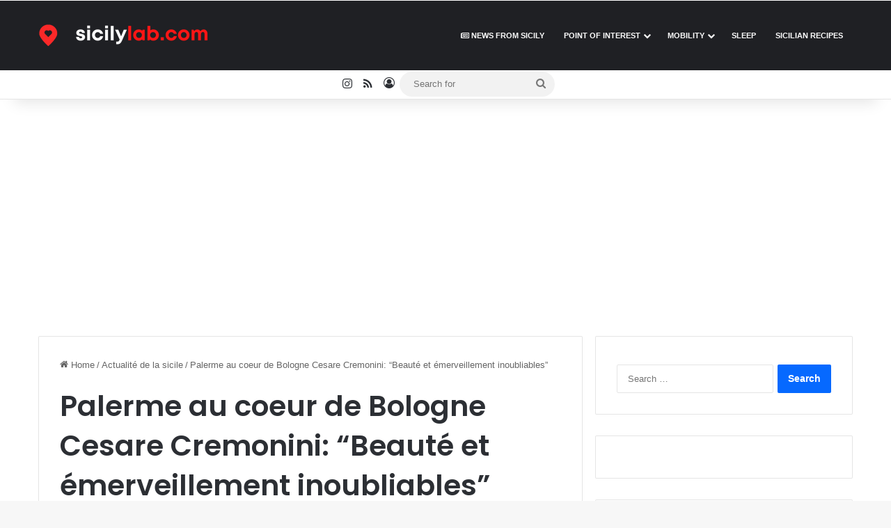

--- FILE ---
content_type: text/html; charset=UTF-8
request_url: https://sicilylab.com/palerme-au-coeur-de-bologne-cesare-cremonini-beaute-et-emerveillement-inoubliables/
body_size: 23513
content:
<!DOCTYPE html>
<html lang="en-US">
<head>
	<meta charset="UTF-8">
	<meta name="google-adsense-account" content="ca-pub-0972176530158270">
	<link rel="profile" href="https://gmpg.org/xfn/11" />
	
<!-- Search Engine Optimization by Rank Math PRO - https://rankmath.com/ -->
<title>Palerme au coeur de Bologne Cesare Cremonini: &quot;Beauté et émerveillement inoubliables&quot; - SicilyLab</title>
<meta name="description" content="#Palerme #coeur #Bologne #Cesare #Cremonini #Beauté #émerveillement #inoubliables"/>
<meta name="robots" content="follow, index, max-snippet:-1, max-video-preview:-1, max-image-preview:large"/>
<link rel="canonical" href="https://sicilylab.com/palerme-au-coeur-de-bologne-cesare-cremonini-beaute-et-emerveillement-inoubliables/" />
<meta property="og:locale" content="en_US" />
<meta property="og:type" content="article" />
<meta property="og:title" content="Palerme au coeur de Bologne Cesare Cremonini: &quot;Beauté et émerveillement inoubliables&quot; - SicilyLab" />
<meta property="og:description" content="#Palerme #coeur #Bologne #Cesare #Cremonini #Beauté #émerveillement #inoubliables" />
<meta property="og:url" content="https://sicilylab.com/palerme-au-coeur-de-bologne-cesare-cremonini-beaute-et-emerveillement-inoubliables/" />
<meta property="og:site_name" content="SicilyLab" />
<meta property="article:section" content="Actualité de la sicile" />
<meta property="og:updated_time" content="2025-05-30T20:32:10+02:00" />
<meta property="article:published_time" content="2022-03-18T10:52:08+01:00" />
<meta property="article:modified_time" content="2025-05-30T20:32:10+02:00" />
<meta name="twitter:card" content="summary_large_image" />
<meta name="twitter:title" content="Palerme au coeur de Bologne Cesare Cremonini: &quot;Beauté et émerveillement inoubliables&quot; - SicilyLab" />
<meta name="twitter:description" content="#Palerme #coeur #Bologne #Cesare #Cremonini #Beauté #émerveillement #inoubliables" />
<meta name="twitter:label1" content="Written by" />
<meta name="twitter:data1" content="admin" />
<meta name="twitter:label2" content="Time to read" />
<meta name="twitter:data2" content="2 minutes" />
<script type="application/ld+json" class="rank-math-schema-pro">{"@context":"https://schema.org","@graph":[{"@type":["Person","Organization"],"@id":"https://sicilylab.com/#person","name":"SicilyLab"},{"@type":"WebSite","@id":"https://sicilylab.com/#website","url":"https://sicilylab.com","name":"SicilyLab","publisher":{"@id":"https://sicilylab.com/#person"},"inLanguage":"en-US"},{"@type":"BreadcrumbList","@id":"https://sicilylab.com/palerme-au-coeur-de-bologne-cesare-cremonini-beaute-et-emerveillement-inoubliables/#breadcrumb","itemListElement":[{"@type":"ListItem","position":"1","item":{"@id":"https://sicilylab.com","name":"Home"}},{"@type":"ListItem","position":"2","item":{"@id":"https://sicilylab.com/actualites/","name":"Actualit\u00e9 de la sicile"}},{"@type":"ListItem","position":"3","item":{"@id":"https://sicilylab.com/palerme-au-coeur-de-bologne-cesare-cremonini-beaute-et-emerveillement-inoubliables/","name":"Palerme au coeur de Bologne Cesare Cremonini: &#8220;Beaut\u00e9 et \u00e9merveillement inoubliables&#8221;"}}]},{"@type":"WebPage","@id":"https://sicilylab.com/palerme-au-coeur-de-bologne-cesare-cremonini-beaute-et-emerveillement-inoubliables/#webpage","url":"https://sicilylab.com/palerme-au-coeur-de-bologne-cesare-cremonini-beaute-et-emerveillement-inoubliables/","name":"Palerme au coeur de Bologne Cesare Cremonini: &quot;Beaut\u00e9 et \u00e9merveillement inoubliables&quot; - SicilyLab","datePublished":"2022-03-18T10:52:08+01:00","dateModified":"2025-05-30T20:32:10+02:00","isPartOf":{"@id":"https://sicilylab.com/#website"},"inLanguage":"en-US","breadcrumb":{"@id":"https://sicilylab.com/palerme-au-coeur-de-bologne-cesare-cremonini-beaute-et-emerveillement-inoubliables/#breadcrumb"}},{"@type":"Person","@id":"https://sicilylab.com","name":"admin","url":"https://sicilylab.com","image":{"@type":"ImageObject","@id":"https://secure.gravatar.com/avatar/4c65633c3faf1a41862727c0a1497b837867b252bf961bf5292c64f43ca5d854?s=96&amp;d=mm&amp;r=g","url":"https://secure.gravatar.com/avatar/4c65633c3faf1a41862727c0a1497b837867b252bf961bf5292c64f43ca5d854?s=96&amp;d=mm&amp;r=g","caption":"admin","inLanguage":"en-US"},"sameAs":["https://sicilylab.com"]},{"@type":"BlogPosting","headline":"Palerme au coeur de Bologne Cesare Cremonini: &quot;Beaut\u00e9 et \u00e9merveillement inoubliables&quot; - SicilyLab","datePublished":"2022-03-18T10:52:08+01:00","dateModified":"2025-05-30T20:32:10+02:00","articleSection":"Actualit\u00e9 de la sicile","author":{"@id":"https://sicilylab.com","name":"admin"},"publisher":{"@id":"https://sicilylab.com/#person"},"description":"#Palerme #coeur #Bologne #Cesare #Cremonini #Beaut\u00e9 #\u00e9merveillement #inoubliables","name":"Palerme au coeur de Bologne Cesare Cremonini: &quot;Beaut\u00e9 et \u00e9merveillement inoubliables&quot; - SicilyLab","@id":"https://sicilylab.com/palerme-au-coeur-de-bologne-cesare-cremonini-beaute-et-emerveillement-inoubliables/#richSnippet","isPartOf":{"@id":"https://sicilylab.com/palerme-au-coeur-de-bologne-cesare-cremonini-beaute-et-emerveillement-inoubliables/#webpage"},"inLanguage":"en-US","mainEntityOfPage":{"@id":"https://sicilylab.com/palerme-au-coeur-de-bologne-cesare-cremonini-beaute-et-emerveillement-inoubliables/#webpage"}}]}</script>
<!-- /Rank Math WordPress SEO plugin -->

<link rel="alternate" type="application/rss+xml" title="SicilyLab &raquo; Feed" href="https://sicilylab.com/feed/" />
<link rel="alternate" type="application/rss+xml" title="SicilyLab &raquo; Comments Feed" href="https://sicilylab.com/comments/feed/" />

		<style type="text/css">
			:root{				
			--tie-preset-gradient-1: linear-gradient(135deg, rgba(6, 147, 227, 1) 0%, rgb(155, 81, 224) 100%);
			--tie-preset-gradient-2: linear-gradient(135deg, rgb(122, 220, 180) 0%, rgb(0, 208, 130) 100%);
			--tie-preset-gradient-3: linear-gradient(135deg, rgba(252, 185, 0, 1) 0%, rgba(255, 105, 0, 1) 100%);
			--tie-preset-gradient-4: linear-gradient(135deg, rgba(255, 105, 0, 1) 0%, rgb(207, 46, 46) 100%);
			--tie-preset-gradient-5: linear-gradient(135deg, rgb(238, 238, 238) 0%, rgb(169, 184, 195) 100%);
			--tie-preset-gradient-6: linear-gradient(135deg, rgb(74, 234, 220) 0%, rgb(151, 120, 209) 20%, rgb(207, 42, 186) 40%, rgb(238, 44, 130) 60%, rgb(251, 105, 98) 80%, rgb(254, 248, 76) 100%);
			--tie-preset-gradient-7: linear-gradient(135deg, rgb(255, 206, 236) 0%, rgb(152, 150, 240) 100%);
			--tie-preset-gradient-8: linear-gradient(135deg, rgb(254, 205, 165) 0%, rgb(254, 45, 45) 50%, rgb(107, 0, 62) 100%);
			--tie-preset-gradient-9: linear-gradient(135deg, rgb(255, 203, 112) 0%, rgb(199, 81, 192) 50%, rgb(65, 88, 208) 100%);
			--tie-preset-gradient-10: linear-gradient(135deg, rgb(255, 245, 203) 0%, rgb(182, 227, 212) 50%, rgb(51, 167, 181) 100%);
			--tie-preset-gradient-11: linear-gradient(135deg, rgb(202, 248, 128) 0%, rgb(113, 206, 126) 100%);
			--tie-preset-gradient-12: linear-gradient(135deg, rgb(2, 3, 129) 0%, rgb(40, 116, 252) 100%);
			--tie-preset-gradient-13: linear-gradient(135deg, #4D34FA, #ad34fa);
			--tie-preset-gradient-14: linear-gradient(135deg, #0057FF, #31B5FF);
			--tie-preset-gradient-15: linear-gradient(135deg, #FF007A, #FF81BD);
			--tie-preset-gradient-16: linear-gradient(135deg, #14111E, #4B4462);
			--tie-preset-gradient-17: linear-gradient(135deg, #F32758, #FFC581);

			
					--main-nav-background: #1f2024;
					--main-nav-secondry-background: rgba(0,0,0,0.2);
					--main-nav-primary-color: #0088ff;
					--main-nav-contrast-primary-color: #FFFFFF;
					--main-nav-text-color: #FFFFFF;
					--main-nav-secondry-text-color: rgba(225,255,255,0.5);
					--main-nav-main-border-color: rgba(255,255,255,0.07);
					--main-nav-secondry-border-color: rgba(255,255,255,0.04);
				
			}
		</style>
	<link rel="alternate" title="oEmbed (JSON)" type="application/json+oembed" href="https://sicilylab.com/wp-json/oembed/1.0/embed?url=https%3A%2F%2Fsicilylab.com%2Fpalerme-au-coeur-de-bologne-cesare-cremonini-beaute-et-emerveillement-inoubliables%2F" />
<link rel="alternate" title="oEmbed (XML)" type="text/xml+oembed" href="https://sicilylab.com/wp-json/oembed/1.0/embed?url=https%3A%2F%2Fsicilylab.com%2Fpalerme-au-coeur-de-bologne-cesare-cremonini-beaute-et-emerveillement-inoubliables%2F&#038;format=xml" />
<meta name="viewport" content="width=device-width, initial-scale=1.0" /><style id='wp-img-auto-sizes-contain-inline-css' type='text/css'>
img:is([sizes=auto i],[sizes^="auto," i]){contain-intrinsic-size:3000px 1500px}
/*# sourceURL=wp-img-auto-sizes-contain-inline-css */
</style>

<style id='wp-emoji-styles-inline-css' type='text/css'>

	img.wp-smiley, img.emoji {
		display: inline !important;
		border: none !important;
		box-shadow: none !important;
		height: 1em !important;
		width: 1em !important;
		margin: 0 0.07em !important;
		vertical-align: -0.1em !important;
		background: none !important;
		padding: 0 !important;
	}
/*# sourceURL=wp-emoji-styles-inline-css */
</style>
<link rel='stylesheet' id='wp-block-library-css' href='https://sicilylab.com/wp-includes/css/dist/block-library/style.min.css?ver=6.9' type='text/css' media='all' />
<style id='global-styles-inline-css' type='text/css'>
:root{--wp--preset--aspect-ratio--square: 1;--wp--preset--aspect-ratio--4-3: 4/3;--wp--preset--aspect-ratio--3-4: 3/4;--wp--preset--aspect-ratio--3-2: 3/2;--wp--preset--aspect-ratio--2-3: 2/3;--wp--preset--aspect-ratio--16-9: 16/9;--wp--preset--aspect-ratio--9-16: 9/16;--wp--preset--color--black: #000000;--wp--preset--color--cyan-bluish-gray: #abb8c3;--wp--preset--color--white: #ffffff;--wp--preset--color--pale-pink: #f78da7;--wp--preset--color--vivid-red: #cf2e2e;--wp--preset--color--luminous-vivid-orange: #ff6900;--wp--preset--color--luminous-vivid-amber: #fcb900;--wp--preset--color--light-green-cyan: #7bdcb5;--wp--preset--color--vivid-green-cyan: #00d084;--wp--preset--color--pale-cyan-blue: #8ed1fc;--wp--preset--color--vivid-cyan-blue: #0693e3;--wp--preset--color--vivid-purple: #9b51e0;--wp--preset--color--global-color: #0088ff;--wp--preset--gradient--vivid-cyan-blue-to-vivid-purple: linear-gradient(135deg,rgb(6,147,227) 0%,rgb(155,81,224) 100%);--wp--preset--gradient--light-green-cyan-to-vivid-green-cyan: linear-gradient(135deg,rgb(122,220,180) 0%,rgb(0,208,130) 100%);--wp--preset--gradient--luminous-vivid-amber-to-luminous-vivid-orange: linear-gradient(135deg,rgb(252,185,0) 0%,rgb(255,105,0) 100%);--wp--preset--gradient--luminous-vivid-orange-to-vivid-red: linear-gradient(135deg,rgb(255,105,0) 0%,rgb(207,46,46) 100%);--wp--preset--gradient--very-light-gray-to-cyan-bluish-gray: linear-gradient(135deg,rgb(238,238,238) 0%,rgb(169,184,195) 100%);--wp--preset--gradient--cool-to-warm-spectrum: linear-gradient(135deg,rgb(74,234,220) 0%,rgb(151,120,209) 20%,rgb(207,42,186) 40%,rgb(238,44,130) 60%,rgb(251,105,98) 80%,rgb(254,248,76) 100%);--wp--preset--gradient--blush-light-purple: linear-gradient(135deg,rgb(255,206,236) 0%,rgb(152,150,240) 100%);--wp--preset--gradient--blush-bordeaux: linear-gradient(135deg,rgb(254,205,165) 0%,rgb(254,45,45) 50%,rgb(107,0,62) 100%);--wp--preset--gradient--luminous-dusk: linear-gradient(135deg,rgb(255,203,112) 0%,rgb(199,81,192) 50%,rgb(65,88,208) 100%);--wp--preset--gradient--pale-ocean: linear-gradient(135deg,rgb(255,245,203) 0%,rgb(182,227,212) 50%,rgb(51,167,181) 100%);--wp--preset--gradient--electric-grass: linear-gradient(135deg,rgb(202,248,128) 0%,rgb(113,206,126) 100%);--wp--preset--gradient--midnight: linear-gradient(135deg,rgb(2,3,129) 0%,rgb(40,116,252) 100%);--wp--preset--font-size--small: 13px;--wp--preset--font-size--medium: 20px;--wp--preset--font-size--large: 36px;--wp--preset--font-size--x-large: 42px;--wp--preset--spacing--20: 0.44rem;--wp--preset--spacing--30: 0.67rem;--wp--preset--spacing--40: 1rem;--wp--preset--spacing--50: 1.5rem;--wp--preset--spacing--60: 2.25rem;--wp--preset--spacing--70: 3.38rem;--wp--preset--spacing--80: 5.06rem;--wp--preset--shadow--natural: 6px 6px 9px rgba(0, 0, 0, 0.2);--wp--preset--shadow--deep: 12px 12px 50px rgba(0, 0, 0, 0.4);--wp--preset--shadow--sharp: 6px 6px 0px rgba(0, 0, 0, 0.2);--wp--preset--shadow--outlined: 6px 6px 0px -3px rgb(255, 255, 255), 6px 6px rgb(0, 0, 0);--wp--preset--shadow--crisp: 6px 6px 0px rgb(0, 0, 0);}:where(.is-layout-flex){gap: 0.5em;}:where(.is-layout-grid){gap: 0.5em;}body .is-layout-flex{display: flex;}.is-layout-flex{flex-wrap: wrap;align-items: center;}.is-layout-flex > :is(*, div){margin: 0;}body .is-layout-grid{display: grid;}.is-layout-grid > :is(*, div){margin: 0;}:where(.wp-block-columns.is-layout-flex){gap: 2em;}:where(.wp-block-columns.is-layout-grid){gap: 2em;}:where(.wp-block-post-template.is-layout-flex){gap: 1.25em;}:where(.wp-block-post-template.is-layout-grid){gap: 1.25em;}.has-black-color{color: var(--wp--preset--color--black) !important;}.has-cyan-bluish-gray-color{color: var(--wp--preset--color--cyan-bluish-gray) !important;}.has-white-color{color: var(--wp--preset--color--white) !important;}.has-pale-pink-color{color: var(--wp--preset--color--pale-pink) !important;}.has-vivid-red-color{color: var(--wp--preset--color--vivid-red) !important;}.has-luminous-vivid-orange-color{color: var(--wp--preset--color--luminous-vivid-orange) !important;}.has-luminous-vivid-amber-color{color: var(--wp--preset--color--luminous-vivid-amber) !important;}.has-light-green-cyan-color{color: var(--wp--preset--color--light-green-cyan) !important;}.has-vivid-green-cyan-color{color: var(--wp--preset--color--vivid-green-cyan) !important;}.has-pale-cyan-blue-color{color: var(--wp--preset--color--pale-cyan-blue) !important;}.has-vivid-cyan-blue-color{color: var(--wp--preset--color--vivid-cyan-blue) !important;}.has-vivid-purple-color{color: var(--wp--preset--color--vivid-purple) !important;}.has-black-background-color{background-color: var(--wp--preset--color--black) !important;}.has-cyan-bluish-gray-background-color{background-color: var(--wp--preset--color--cyan-bluish-gray) !important;}.has-white-background-color{background-color: var(--wp--preset--color--white) !important;}.has-pale-pink-background-color{background-color: var(--wp--preset--color--pale-pink) !important;}.has-vivid-red-background-color{background-color: var(--wp--preset--color--vivid-red) !important;}.has-luminous-vivid-orange-background-color{background-color: var(--wp--preset--color--luminous-vivid-orange) !important;}.has-luminous-vivid-amber-background-color{background-color: var(--wp--preset--color--luminous-vivid-amber) !important;}.has-light-green-cyan-background-color{background-color: var(--wp--preset--color--light-green-cyan) !important;}.has-vivid-green-cyan-background-color{background-color: var(--wp--preset--color--vivid-green-cyan) !important;}.has-pale-cyan-blue-background-color{background-color: var(--wp--preset--color--pale-cyan-blue) !important;}.has-vivid-cyan-blue-background-color{background-color: var(--wp--preset--color--vivid-cyan-blue) !important;}.has-vivid-purple-background-color{background-color: var(--wp--preset--color--vivid-purple) !important;}.has-black-border-color{border-color: var(--wp--preset--color--black) !important;}.has-cyan-bluish-gray-border-color{border-color: var(--wp--preset--color--cyan-bluish-gray) !important;}.has-white-border-color{border-color: var(--wp--preset--color--white) !important;}.has-pale-pink-border-color{border-color: var(--wp--preset--color--pale-pink) !important;}.has-vivid-red-border-color{border-color: var(--wp--preset--color--vivid-red) !important;}.has-luminous-vivid-orange-border-color{border-color: var(--wp--preset--color--luminous-vivid-orange) !important;}.has-luminous-vivid-amber-border-color{border-color: var(--wp--preset--color--luminous-vivid-amber) !important;}.has-light-green-cyan-border-color{border-color: var(--wp--preset--color--light-green-cyan) !important;}.has-vivid-green-cyan-border-color{border-color: var(--wp--preset--color--vivid-green-cyan) !important;}.has-pale-cyan-blue-border-color{border-color: var(--wp--preset--color--pale-cyan-blue) !important;}.has-vivid-cyan-blue-border-color{border-color: var(--wp--preset--color--vivid-cyan-blue) !important;}.has-vivid-purple-border-color{border-color: var(--wp--preset--color--vivid-purple) !important;}.has-vivid-cyan-blue-to-vivid-purple-gradient-background{background: var(--wp--preset--gradient--vivid-cyan-blue-to-vivid-purple) !important;}.has-light-green-cyan-to-vivid-green-cyan-gradient-background{background: var(--wp--preset--gradient--light-green-cyan-to-vivid-green-cyan) !important;}.has-luminous-vivid-amber-to-luminous-vivid-orange-gradient-background{background: var(--wp--preset--gradient--luminous-vivid-amber-to-luminous-vivid-orange) !important;}.has-luminous-vivid-orange-to-vivid-red-gradient-background{background: var(--wp--preset--gradient--luminous-vivid-orange-to-vivid-red) !important;}.has-very-light-gray-to-cyan-bluish-gray-gradient-background{background: var(--wp--preset--gradient--very-light-gray-to-cyan-bluish-gray) !important;}.has-cool-to-warm-spectrum-gradient-background{background: var(--wp--preset--gradient--cool-to-warm-spectrum) !important;}.has-blush-light-purple-gradient-background{background: var(--wp--preset--gradient--blush-light-purple) !important;}.has-blush-bordeaux-gradient-background{background: var(--wp--preset--gradient--blush-bordeaux) !important;}.has-luminous-dusk-gradient-background{background: var(--wp--preset--gradient--luminous-dusk) !important;}.has-pale-ocean-gradient-background{background: var(--wp--preset--gradient--pale-ocean) !important;}.has-electric-grass-gradient-background{background: var(--wp--preset--gradient--electric-grass) !important;}.has-midnight-gradient-background{background: var(--wp--preset--gradient--midnight) !important;}.has-small-font-size{font-size: var(--wp--preset--font-size--small) !important;}.has-medium-font-size{font-size: var(--wp--preset--font-size--medium) !important;}.has-large-font-size{font-size: var(--wp--preset--font-size--large) !important;}.has-x-large-font-size{font-size: var(--wp--preset--font-size--x-large) !important;}
/*# sourceURL=global-styles-inline-css */
</style>

<style id='classic-theme-styles-inline-css' type='text/css'>
/*! This file is auto-generated */
.wp-block-button__link{color:#fff;background-color:#32373c;border-radius:9999px;box-shadow:none;text-decoration:none;padding:calc(.667em + 2px) calc(1.333em + 2px);font-size:1.125em}.wp-block-file__button{background:#32373c;color:#fff;text-decoration:none}
/*# sourceURL=/wp-includes/css/classic-themes.min.css */
</style>
<link rel='stylesheet' id='toc-screen-css' href='https://sicilylab.com/wp-content/plugins/table-of-contents-plus/screen.min.css?ver=2411.1' type='text/css' media='all' />
<link rel='stylesheet' id='tie-css-base-css' href='https://sicilylab.com/wp-content/themes/jannah/assets/css/base.min.css?ver=7.6.3' type='text/css' media='all' />
<link rel='stylesheet' id='tie-css-styles-css' href='https://sicilylab.com/wp-content/themes/jannah/assets/css/style.min.css?ver=7.6.3' type='text/css' media='all' />
<link rel='stylesheet' id='tie-css-widgets-css' href='https://sicilylab.com/wp-content/themes/jannah/assets/css/widgets.min.css?ver=7.6.3' type='text/css' media='all' />
<link rel='stylesheet' id='tie-css-helpers-css' href='https://sicilylab.com/wp-content/themes/jannah/assets/css/helpers.min.css?ver=7.6.3' type='text/css' media='all' />
<link rel='stylesheet' id='tie-fontawesome5-css' href='https://sicilylab.com/wp-content/themes/jannah/assets/css/fontawesome.css?ver=7.6.3' type='text/css' media='all' />
<link rel='stylesheet' id='tie-css-ilightbox-css' href='https://sicilylab.com/wp-content/themes/jannah/assets/ilightbox/dark-skin/skin.css?ver=7.6.3' type='text/css' media='all' />
<link rel='stylesheet' id='tie-css-shortcodes-css' href='https://sicilylab.com/wp-content/themes/jannah/assets/css/plugins/shortcodes.min.css?ver=7.6.3' type='text/css' media='all' />
<link rel='stylesheet' id='tie-css-single-css' href='https://sicilylab.com/wp-content/themes/jannah/assets/css/single.min.css?ver=7.6.3' type='text/css' media='all' />
<link rel='stylesheet' id='tie-css-print-css' href='https://sicilylab.com/wp-content/themes/jannah/assets/css/print.css?ver=7.6.3' type='text/css' media='print' />
<link rel='stylesheet' id='tie-theme-child-css-css' href='https://sicilylab.com/wp-content/themes/jannah-child/style.css?ver=6.9' type='text/css' media='all' />
<style id='tie-theme-child-css-inline-css' type='text/css'>
.wf-active .logo-text,.wf-active h1,.wf-active h2,.wf-active h3,.wf-active h4,.wf-active h5,.wf-active h6,.wf-active .the-subtitle{font-family: 'Poppins';}#main-nav .main-menu > ul > li > a{font-size: 11px;text-transform: uppercase;}#tie-wrapper .media-page-layout .thumb-title,#tie-wrapper .mag-box.full-width-img-news-box .posts-items>li .post-title,#tie-wrapper .miscellaneous-box .posts-items>li:first-child .post-title,#tie-wrapper .big-thumb-left-box .posts-items li:first-child .post-title{font-size: 12px;}@media (min-width: 992px){.full-width .fullwidth-slider-wrapper .thumb-overlay .thumb-content .thumb-title,.full-width .wide-next-prev-slider-wrapper .thumb-overlay .thumb-content .thumb-title,.full-width .wide-slider-with-navfor-wrapper .thumb-overlay .thumb-content .thumb-title,.full-width .boxed-slider-wrapper .thumb-overlay .thumb-title{font-size: 12px;}}#content a:hover{text-decoration: underline !important;}#tie-container a.post-title:hover,#tie-container .post-title a:hover,#tie-container .thumb-overlay .thumb-title a:hover{background-size: 100% 2px;text-decoration: none !important;}a.post-title,.post-title a{background-image: linear-gradient(to bottom,#000 0%,#000 98%);background-size: 0 1px;background-repeat: no-repeat;background-position: left 100%;color: #000;}.dark-skin a.post-title,.dark-skin .post-title a{color: #fff;background-image: linear-gradient(to bottom,#fff 0%,#fff 98%);}#header-notification-bar{background: var( --tie-preset-gradient-13 );}#header-notification-bar{--tie-buttons-color: #FFFFFF;--tie-buttons-border-color: #FFFFFF;--tie-buttons-hover-color: #e1e1e1;--tie-buttons-hover-text: #000000;}#header-notification-bar{--tie-buttons-text: #000000;}.tie-cat-128,.tie-cat-item-128 > span{background-color:#e67e22 !important;color:#FFFFFF !important;}.tie-cat-128:after{border-top-color:#e67e22 !important;}.tie-cat-128:hover{background-color:#c86004 !important;}.tie-cat-128:hover:after{border-top-color:#c86004 !important;}.tie-cat-134,.tie-cat-item-134 > span{background-color:#2ecc71 !important;color:#FFFFFF !important;}.tie-cat-134:after{border-top-color:#2ecc71 !important;}.tie-cat-134:hover{background-color:#10ae53 !important;}.tie-cat-134:hover:after{border-top-color:#10ae53 !important;}.tie-cat-141,.tie-cat-item-141 > span{background-color:#9b59b6 !important;color:#FFFFFF !important;}.tie-cat-141:after{border-top-color:#9b59b6 !important;}.tie-cat-141:hover{background-color:#7d3b98 !important;}.tie-cat-141:hover:after{border-top-color:#7d3b98 !important;}.tie-cat-143,.tie-cat-item-143 > span{background-color:#34495e !important;color:#FFFFFF !important;}.tie-cat-143:after{border-top-color:#34495e !important;}.tie-cat-143:hover{background-color:#162b40 !important;}.tie-cat-143:hover:after{border-top-color:#162b40 !important;}.tie-cat-145,.tie-cat-item-145 > span{background-color:#795548 !important;color:#FFFFFF !important;}.tie-cat-145:after{border-top-color:#795548 !important;}.tie-cat-145:hover{background-color:#5b372a !important;}.tie-cat-145:hover:after{border-top-color:#5b372a !important;}.tie-cat-146,.tie-cat-item-146 > span{background-color:#4CAF50 !important;color:#FFFFFF !important;}.tie-cat-146:after{border-top-color:#4CAF50 !important;}.tie-cat-146:hover{background-color:#2e9132 !important;}.tie-cat-146:hover:after{border-top-color:#2e9132 !important;}@media (max-width: 991px){.side-aside.normal-side{background: #2f88d6;background: -webkit-linear-gradient(135deg,#5933a2,#2f88d6 );background: -moz-linear-gradient(135deg,#5933a2,#2f88d6 );background: -o-linear-gradient(135deg,#5933a2,#2f88d6 );background: linear-gradient(135deg,#2f88d6,#5933a2 );}}.fot {text-align: left;}a { color: blu; font-style: bold;}.entry clearfix a{ font-variant;color:blue}  color: blu;:root{ --p24h-radius: 14px; --p24h-radius-sm: 10px; --p24h-text: #111827; --p24h-muted: #4b5563; --p24h-border: rgba(17,24,39,.12); --p24h-blue: #2563eb; --p24h-cyan: #06b6d4; --p24h-green: #16a34a; --p24h-amber: #f59e0b; --p24h-red: #ef4444; --p24h-purple: #7c3aed; --p24h-bg-soft: #f8fafc; --p24h-shadow: 0 10px 28px rgba(17,24,39,.10); --p24h-shadow-sm: 0 6px 18px rgba(17,24,39,.10);}.p24h-chips{ display:flex; flex-wrap:wrap; gap:10px; margin: 12px 0 14px;}.p24h-chip{ display:inline-flex; align-items:center; gap:8px; padding:8px 12px; border-radius: 999px; text-decoration:none !important; font-weight: 700; font-size: 14px; color: var(--p24h-text) !important; background: linear-gradient(180deg,#ffffff,#f3f4f6); border: 1px solid var(--p24h-border); box-shadow: 0 3px 10px rgba(17,24,39,.06); transition: transform .15s ease,box-shadow .15s ease;}.p24h-chip:hover{ transform: translateY(-1px); box-shadow: 0 10px 22px rgba(17,24,39,.12);}.p24h-map{ margin: 12px 0 14px; border-radius: var(--p24h-radius); overflow:hidden; box-shadow: var(--p24h-shadow); border: 1px solid var(--p24h-border); background: #fff;}.p24h-map iframe{ width: 100% !important; max-width: 100% !important; border: 0 !important; display:block;}.p24h-box{ margin: 14px 0; padding: 12px 14px; border-radius: var(--p24h-radius); border: 1px solid var(--p24h-border); background: var(--p24h-bg-soft); box-shadow: 0 6px 18px rgba(17,24,39,.08); color: var(--p24h-text);}.p24h-box strong{ font-weight: 800;}.p24h-box--info{ border-left: 6px solid var(--p24h-blue); background: linear-gradient(180deg,rgba(37,99,235,.10),rgba(248,250,252,1));}.p24h-box--warning{ border-left: 6px solid var(--p24h-red); background: linear-gradient(180deg,rgba(239,68,68,.10),rgba(248,250,252,1));}.p24h-box--note{ border-left: 6px solid var(--p24h-purple); background: linear-gradient(180deg,rgba(124,58,237,.10),rgba(248,250,252,1));}.p24h-box ul{ margin: 10px 0 0 18px;}.p24h-card{ margin: 14px 0; padding: 14px 14px; border-radius: var(--p24h-radius); border: 1px solid var(--p24h-border); background: #fff; box-shadow: var(--p24h-shadow-sm);}.p24h-card h3{ margin: 0 0 8px; font-size: 18px; line-height: 1.25;}.p24h-card .p24h-meta{ margin: 0 0 10px; color: var(--p24h-muted);}.p24h-card .p24h-meta strong{ color: var(--p24h-text);}.p24h-card-pharmacy{ border-left: 6px solid var(--p24h-green); background: linear-gradient(180deg,rgba(22,163,74,.07),#ffffff 45%);}.p24h-card-parapharmacy{ border-left: 6px solid var(--p24h-cyan); background: linear-gradient(180deg,rgba(6,182,212,.08),#ffffff 45%);}.p24h-links{ display:flex; flex-wrap:wrap; gap:10px;}.p24h-btn{ display:inline-flex; align-items:center; gap:8px; padding: 10px 12px; border-radius: 12px; text-decoration:none !important; font-weight: 800; font-size: 14px; border: 1px solid rgba(0,0,0,.08); background: linear-gradient(180deg,#ffffff,#f3f4f6); color: var(--p24h-text) !important; box-shadow: 0 4px 14px rgba(17,24,39,.10); transition: transform .15s ease,box-shadow .15s ease;}.p24h-btn:hover{ transform: translateY(-1px); box-shadow: 0 12px 26px rgba(17,24,39,.16);}.p24h-btn-ghost{ background: #fff; border: 1px dashed rgba(17,24,39,.25);}.p24h-card ul,.p24h-box ul{ padding-left: 18px;}.p24h-card li,.p24h-box li{ margin: 6px 0;}.entry-content h3{ letter-spacing: -.01em;}@media (max-width: 600px){ .p24h-chip{ font-size: 13px; padding: 8px 10px; } .p24h-card{ padding: 12px; } .p24h-btn{ width: 100%; justify-content:center; }}.vl-tip-box { background: #f8fafc; border: 1px solid #e5e7eb; padding: 12px 12px; border-radius: 12px; margin: 12px 0;}.vl-tip-box__label { margin: 0 0 6px 0; font-weight: 600;}.vl-tip-box__content { margin: 0;}.vl-report-box { background: #eefbf3; border: 1px solid #c7f0d5; padding: 14px 14px; border-radius: 12px; margin: 14px 0;}.vl-report-box__title { margin: 0 0 8px 0; font-weight: 600;}.vl-report-box__text { margin: 0 0 8px 0;}.vl-report-box__mail { margin: 0;}.vl-report-box__mail a { text-decoration: none; font-weight: 600;}.vl-report-box__mail a:hover { text-decoration: underline;}
/*# sourceURL=tie-theme-child-css-inline-css */
</style>
<script type="text/javascript" src="https://sicilylab.com/wp-includes/js/jquery/jquery.min.js?ver=3.7.1" id="jquery-core-js"></script>
<script type="text/javascript" src="https://sicilylab.com/wp-includes/js/jquery/jquery-migrate.min.js?ver=3.4.1" id="jquery-migrate-js"></script>
<script type="text/javascript" id="seo-automated-link-building-js-extra">
/* <![CDATA[ */
var seoAutomatedLinkBuilding = {"ajaxUrl":"https://sicilylab.com/wp-admin/admin-ajax.php"};
//# sourceURL=seo-automated-link-building-js-extra
/* ]]> */
</script>
<script type="text/javascript" src="https://sicilylab.com/wp-content/plugins/seo-automated-link-building/js/seo-automated-link-building.js?ver=6.9" id="seo-automated-link-building-js"></script>
<link rel="https://api.w.org/" href="https://sicilylab.com/wp-json/" /><link rel="alternate" title="JSON" type="application/json" href="https://sicilylab.com/wp-json/wp/v2/posts/177862" /><meta name="generator" content="WordPress 6.9" />
<link rel='shortlink' href='https://sicilylab.com/?p=177862' />
<meta http-equiv="X-UA-Compatible" content="IE=edge"><script async src="https://pagead2.googlesyndication.com/pagead/js/adsbygoogle.js?client=ca-pub-0972176530158270"
     crossorigin="anonymous"></script>
<!-- GetYourGuide Analytics -->

<script async defer src="https://widget.getyourguide.com/dist/pa.umd.production.min.js" data-gyg-partner-id="1BSBCLG"></script>
<script type="text/javascript" id="google_gtagjs" src="https://www.googletagmanager.com/gtag/js?id=G-9D1BV1E0YX" async="async"></script>
<script type="text/javascript" id="google_gtagjs-inline">
/* <![CDATA[ */
window.dataLayer = window.dataLayer || [];function gtag(){dataLayer.push(arguments);}gtag('js', new Date());gtag('config', 'G-9D1BV1E0YX', {} );
/* ]]> */
</script>
<link rel="icon" href="https://sicilylab.com/wp-content/uploads/2023/06/cropped-sicilylab_favico-1-768x768.png.jpg" sizes="32x32" />
<link rel="icon" href="https://sicilylab.com/wp-content/uploads/2023/06/cropped-sicilylab_favico-1-768x768.png.jpg" sizes="192x192" />
<link rel="apple-touch-icon" href="https://sicilylab.com/wp-content/uploads/2023/06/cropped-sicilylab_favico-1-768x768.png.jpg" />
<meta name="msapplication-TileImage" content="https://sicilylab.com/wp-content/uploads/2023/06/cropped-sicilylab_favico-1-768x768.png.jpg" />
</head>

<body id="tie-body" class="wp-singular post-template-default single single-post postid-177862 single-format-standard wp-theme-jannah wp-child-theme-jannah-child wrapper-has-shadow block-head-1 magazine1 is-thumb-overlay-disabled is-mobile is-header-layout-1 sidebar-right has-sidebar post-layout-1 narrow-title-narrow-media">



<div class="background-overlay">

	<div id="tie-container" class="site tie-container">

		
		<div id="tie-wrapper">

			
<header id="theme-header" class="theme-header header-layout-1 main-nav-dark main-nav-default-dark main-nav-below no-stream-item top-nav-active top-nav-light top-nav-default-light top-nav-below top-nav-below-main-nav has-shadow has-normal-width-logo mobile-header-default">
	
<div class="main-nav-wrapper">
	<nav id="main-nav"  class="main-nav header-nav menu-style-default menu-style-solid-bg" style="line-height:100px" aria-label="Primary Navigation">
		<div class="container">

			<div class="main-menu-wrapper">

				<div id="mobile-header-components-area_1" class="mobile-header-components"><ul class="components"><li class="mobile-component_menu custom-menu-link"><a href="#" id="mobile-menu-icon" class=""><span class="tie-mobile-menu-icon nav-icon is-layout-1"></span><span class="screen-reader-text">Menu</span></a></li></ul></div>
						<div class="header-layout-1-logo" style="width:271px">
							
		<div id="logo" class="image-logo" >

			
			<a title="Sicilylab" href="https://sicilylab.com/">
				
				<picture class="tie-logo-default tie-logo-picture">
					
					<source class="tie-logo-source-default tie-logo-source" srcset="https://sicilylab.com/wp-content/uploads/2023/01/sicilylab-logo.png">
					<img class="tie-logo-img-default tie-logo-img" src="https://sicilylab.com/wp-content/uploads/2023/01/sicilylab-logo.png" alt="Sicilylab" width="271" height="60" style="max-height:60px; width: auto;" />
				</picture>
						</a>

			
		</div><!-- #logo /-->

								</div>

						<div id="mobile-header-components-area_2" class="mobile-header-components"><ul class="components"><li class="mobile-component_search custom-menu-link">
				<a href="#" class="tie-search-trigger-mobile">
					<span class="tie-icon-search tie-search-icon" aria-hidden="true"></span>
					<span class="screen-reader-text">Search for</span>
				</a>
			</li></ul></div>
				<div id="menu-components-wrap">

					
					<div class="main-menu main-menu-wrap">
						<div id="main-nav-menu" class="main-menu header-menu"><ul id="menu-primary-menu" class="menu"><li id="menu-item-407956" class="menu-item menu-item-type-taxonomy menu-item-object-category menu-item-407956 menu-item-has-icon"><a href="https://sicilylab.com/news/"> <span aria-hidden="true" class="tie-menu-icon far fa-newspaper"></span> News from Sicily</a></li>
<li id="menu-item-976804" class="menu-item menu-item-type-taxonomy menu-item-object-category menu-item-has-children menu-item-976804"><a href="https://sicilylab.com/point-of-interest/">Point of interest</a>
<ul class="sub-menu menu-sub-content">
	<li id="menu-item-976849" class="menu-item menu-item-type-custom menu-item-object-custom menu-item-976849"><a href="https://sicilylab.com/tag/poi-agrigento/">POI Agrigento</a></li>
	<li id="menu-item-977389" class="menu-item menu-item-type-custom menu-item-object-custom menu-item-977389"><a href="https://sicilylab.com/tag/poi-messina/">POI Messina</a></li>
	<li id="menu-item-976847" class="menu-item menu-item-type-custom menu-item-object-custom menu-item-976847"><a href="https://sicilylab.com/tag/poi-palermo/">POI Palermo</a></li>
</ul>
</li>
<li id="menu-item-976803" class="menu-item menu-item-type-taxonomy menu-item-object-category menu-item-has-children menu-item-976803"><a href="https://sicilylab.com/mobility/">Mobility</a>
<ul class="sub-menu menu-sub-content">
	<li id="menu-item-976850" class="menu-item menu-item-type-custom menu-item-object-custom menu-item-976850"><a href="https://sicilylab.com/tag/mobility-palermo/">Mobility Palermo</a></li>
	<li id="menu-item-976852" class="menu-item menu-item-type-custom menu-item-object-custom menu-item-976852"><a href="https://sicilylab.com/tag/mobility-trapani/">Mobility Trapani</a></li>
</ul>
</li>
<li id="menu-item-407958" class="menu-item menu-item-type-taxonomy menu-item-object-category menu-item-407958"><a href="https://sicilylab.com/to-sleep/">Sleep</a></li>
<li id="menu-item-972434" class="menu-item menu-item-type-taxonomy menu-item-object-category menu-item-972434"><a href="https://sicilylab.com/sicilian-recipes/">Sicilian recipes</a></li>
</ul></div>					</div><!-- .main-menu /-->

					<ul class="components"></ul><!-- Components -->
				</div><!-- #menu-components-wrap /-->
			</div><!-- .main-menu-wrapper /-->
		</div><!-- .container /-->

			</nav><!-- #main-nav /-->
</div><!-- .main-nav-wrapper /-->


<nav id="top-nav"  class="has-menu-components top-nav header-nav" aria-label="Secondary Navigation">
	<div class="container">
		<div class="topbar-wrapper">

			
			<div class="tie-alignleft">
							</div><!-- .tie-alignleft /-->

			<div class="tie-alignright">
				<ul class="components"> <li class="social-icons-item"><a class="social-link instagram-social-icon" rel="external noopener nofollow" target="_blank" href="#"><span class="tie-social-icon tie-icon-instagram"></span><span class="screen-reader-text">Instagram</span></a></li><li class="social-icons-item"><a class="social-link rss-social-icon" rel="external noopener nofollow" target="_blank" href="https://sicilylab.com/feed/"><span class="tie-social-icon tie-icon-feed"></span><span class="screen-reader-text">RSS</span></a></li> 
	
		<li class=" popup-login-icon menu-item custom-menu-link">
			<a href="#" class="lgoin-btn tie-popup-trigger">
				<span class="tie-icon-author" aria-hidden="true"></span>
				<span class="screen-reader-text">Log In</span>			</a>
		</li>

						<li class="search-bar menu-item custom-menu-link" aria-label="Search">
				<form method="get" id="search" action="https://sicilylab.com/">
					<input id="search-input"  inputmode="search" type="text" name="s" title="Search for" placeholder="Search for" />
					<button id="search-submit" type="submit">
						<span class="tie-icon-search tie-search-icon" aria-hidden="true"></span>
						<span class="screen-reader-text">Search for</span>
					</button>
				</form>
			</li>
			</ul><!-- Components -->			</div><!-- .tie-alignright /-->

		</div><!-- .topbar-wrapper /-->
	</div><!-- .container /-->
</nav><!-- #top-nav /-->
</header>

<div id="content" class="site-content container"><div id="main-content-row" class="tie-row main-content-row">

<div class="main-content tie-col-md-8 tie-col-xs-12" role="main">

	
	<article id="the-post" class="container-wrapper post-content tie-standard">

		
<header class="entry-header-outer">

	<nav id="breadcrumb"><a href="https://sicilylab.com/"><span class="tie-icon-home" aria-hidden="true"></span> Home</a><em class="delimiter">/</em><a href="https://sicilylab.com/actualites/">Actualité de la sicile</a><em class="delimiter">/</em><span class="current">Palerme au coeur de Bologne Cesare Cremonini: &#8220;Beauté et émerveillement inoubliables&#8221;</span></nav><script type="application/ld+json">{"@context":"http:\/\/schema.org","@type":"BreadcrumbList","@id":"#Breadcrumb","itemListElement":[{"@type":"ListItem","position":1,"item":{"name":"Home","@id":"https:\/\/sicilylab.com\/"}},{"@type":"ListItem","position":2,"item":{"name":"Actualit\u00e9 de la sicile","@id":"https:\/\/sicilylab.com\/actualites\/"}}]}</script>
	<div class="entry-header">

		
		<h1 class="post-title entry-title">
			Palerme au coeur de Bologne Cesare Cremonini: &#8220;Beauté et émerveillement inoubliables&#8221;		</h1>

		<div class="single-post-meta post-meta clearfix"><span class="meta-item last-updated">Last Updated: May 30, 2025</span><div class="tie-alignright"><span class="meta-views meta-item "><span class="tie-icon-fire" aria-hidden="true"></span> 54 </span></div></div><!-- .post-meta -->	</div><!-- .entry-header /-->

	
	
</header><!-- .entry-header-outer /-->


<div  class="featured-area"><div class="featured-area-inner"><figure class="single-featured-image"></figure></div></div>
		<div class="entry-content entry clearfix">

			
			<p>This content has been archived. It may no longer be relevant</p><p>#Palerme #coeur #Bologne #Cesare #Cremonini #Beauté #émerveillement #inoubliables</p>
<div style="float:left;margin:10px 0px">
<p><strong>Cesare Cremonini était à Palerme</strong> pour le <strong>Projet &#8220;j&#8217;aimerais&#8221;</strong>.<br /> Son nouvel album &#8220;<strong>La fille du futur</strong>“, Il est en fait lié à une initiative qui unit divers lieux à travers l&#8217;Italie, y compris le quartier de Palerme de <strong>Éperon</strong>.<br /> Cela dans la capitale, pour l&#8217;auteur-compositeur-interprète bolonais, était <strong>une expérience formidable</strong>.</p>
<h2>Cesare Cremonini : &#8220;Très heureux d&#8217;être à Palerme&#8221;</h2>
<p>Sous le ciel de <strong>Palerme</strong>la <strong>l&#8217;auteur-compositeur sourit</strong> et raconte pourquoi il est en Sicile sur Instagram : &#8220;<strong>Je suis ravi d&#8217;être ici aujourd&#8217;hui</strong>&#8220;, explique.<br /> «Une belle expérience, comme une merveilleuse tournée, dans laquelle nous essayons d&#8217;apporter quelque chose qui nous est propre, comme de l&#8217;art, mais nous recevons beaucoup.<br /> J&#8217;espère que je peux vous dire tout <strong>beauté</strong> et le <strong>merveille</strong>&#8220;.</p>
<p>Juste un <strong>Palerme</strong>récemment, &#8220;Je voudrais&#8221;, en collaboration avec lo <strong>Artiste de rue sicilien Giulio Rosk</strong>.<br /> Sur l&#8217;un des immeubles du Sperone, le visage de Gaia est apparu, l&#8217;une des enfants du quartier, qui représente idéalement &#8220;La fille du futur&#8221;, le nom du nouveau disque Cremonini.</p>
<p>&#8220;J&#8217;ai rencontre <strong>Antonelle Di Bartolo</strong>directeur de l&#8217;institut <strong>Sperone-Pertini de Palerme</strong> &#8211; dit l&#8217;auteur-compositeur -.<br /> C&#8217;est une femme extraordinaire qui avec un enthousiasme, une grande humanité et une force extraordinaire a fait et fait beaucoup pour l&#8217;école, les garçons et les filles de demain, le quartier et la ville ».</p>
<p>«Antonella a accueilli à bras ouverts, avec toute sa générosité et sa joie, la <strong>notre projet</strong> De <strong>réaménagement urbain</strong> et partager dans cette ville unique et merveilleuse ».<br /> Invité de l&#8217;école de Sperone, Cesare Cremonini a expliqué qu&#8217;il avait choisi la capitale parce que c&#8217;est une ville dans laquelle <strong>il rêve de jouer depuis un moment</strong>mais sans y parvenir.</p>
<p>«Chaque fois qu&#8217;il y a une tournée à organiser, je demande aux agences de f<strong>sont une escale à Palerme mais ce n&#8217;est jamais possible</strong>.<br /> Il n&#8217;y a pas d&#8217;espaces adéquats », a-t-il déclaré.<br /> Puis il a ajouté : « Moi aussi je serais prêt à jouer dans un carré ».</p>
<h2>La rencontre avec les garçons du Sperone</h2>
<p>Les fans de tous âges du chanteur ont afflué hors de l&#8217;école.<br /> D&#8217;abord l&#8217;arrêt à la peinture murale réalisée par l&#8217;artiste Giulio Rosk avec le visage d&#8217;une petite fille de l&#8217;institut.<br /> Puis la rencontre avec les garçons : &#8220;Mes premières chansons sont nées à l&#8217;école &#8211; observe-t-il &#8211; c&#8217;est un rêve d&#8217;être ici parmi vous pour parler de <strong>reconversion</strong> de votre commune.<br /> C&#8217;est avec vous que tout doit commencer ».</p>
<p>« Qu&#8217;est-ce qui t&#8217;a inspiré pour &#8216;La Fille du Futur ?&#8217; » Demanda Sofia, 7 ans.<br /> «C&#8217;était vous &#8211; répondit Cremonini &#8211; tous <strong>des enfants qui ne devraient pas avoir peur de rêver</strong>&#8220;.</p>
<p>La prochaine étape du voyage de Cesare Cremonini était <strong>Héberger</strong>autre ville protagoniste du projet : « Après <strong>Palerme qui a été une expérience inoubliable</strong>aujourd&#8217;hui je suis très heureux d&#8217;être à Ostia Lido, à l&#8217;Institut Anco Marzio (grand et important lycée classique et sciences humaines d&#8217;Ostie) et je suis sur le point de rencontrer 1400 merveilleux garçons et filles du futur ».</p>
<blockquote class="instagram-media" style="background: #FFF;border: 0;border-radius: 3px;margin: 1px;max-width: 540px;min-width: 326px;padding: 0;width: calc(100% - 2px)" data-instgrm-captioned="" data-instgrm-permalink="https://www.instagram.com/p/CbK8XiXALWL/?utm_source=ig_embed&amp;utm_campaign=loading" data-instgrm-version="14">
</blockquote>
<h3 style="margin-top: 40px;color:#ff6600">Articles Liés</h3>
</p></div>

			
		</div><!-- .entry-content /-->

				<div id="post-extra-info">
			<div class="theiaStickySidebar">
				<div class="single-post-meta post-meta clearfix"><span class="meta-item last-updated">Last Updated: May 30, 2025</span><div class="tie-alignright"><span class="meta-views meta-item "><span class="tie-icon-fire" aria-hidden="true"></span> 54 </span></div></div><!-- .post-meta -->
			</div>
		</div>

		<div class="clearfix"></div>
		<script id="tie-schema-json" type="application/ld+json">{"@context":"http:\/\/schema.org","@type":"BlogPosting","dateCreated":"2022-03-18T10:52:08+01:00","datePublished":"2022-03-18T10:52:08+01:00","dateModified":"2025-05-30T20:32:10+02:00","headline":"Palerme au coeur de Bologne Cesare Cremonini: &#8220;Beaut\u00e9 et \u00e9merveillement inoubliables&#8221;","name":"Palerme au coeur de Bologne Cesare Cremonini: &#8220;Beaut\u00e9 et \u00e9merveillement inoubliables&#8221;","keywords":[],"url":"https:\/\/sicilylab.com\/palerme-au-coeur-de-bologne-cesare-cremonini-beaute-et-emerveillement-inoubliables\/","description":"#Palerme #coeur #Bologne #Cesare #Cremonini #Beaut\u00e9 #\u00e9merveillement #inoubliables Cesare Cremonini \u00e9tait \u00e0 Palerme pour le Projet \"j'aimerais\". Son nouvel album \"La fille du futur\u201c, Il est en fait li\u00e9","copyrightYear":"2022","articleSection":"Actualit\u00e9 de la sicile","articleBody":"#Palerme #coeur #Bologne #Cesare #Cremonini #Beaut\u00e9 #\u00e9merveillement #inoubliables\r\n\n            Cesare Cremonini \u00e9tait \u00e0 Palerme pour le Projet \"j'aimerais\". Son nouvel album \"La fille du futur\u201c, Il est en fait li\u00e9 \u00e0 une initiative qui unit divers lieux \u00e0 travers l'Italie, y compris le quartier de Palerme de \u00c9peron. Cela dans la capitale, pour l'auteur-compositeur-interpr\u00e8te bolonais, \u00e9tait une exp\u00e9rience formidable.\nCesare Cremonini : \"Tr\u00e8s heureux d'\u00eatre \u00e0 Palerme\"\nSous le ciel de Palermela l'auteur-compositeur sourit et raconte pourquoi il est en Sicile sur Instagram : \"Je suis ravi d'\u00eatre ici aujourd'hui\", explique. \u00abUne belle exp\u00e9rience, comme une merveilleuse tourn\u00e9e, dans laquelle nous essayons d'apporter quelque chose qui nous est propre, comme de l'art, mais nous recevons beaucoup. J'esp\u00e8re que je peux vous dire tout beaut\u00e9 et le merveille\".\nJuste un Palermer\u00e9cemment, \"Je voudrais\", en collaboration avec lo Artiste de rue sicilien Giulio Rosk. Sur l'un des immeubles du Sperone, le visage de Gaia est apparu, l'une des enfants du quartier, qui repr\u00e9sente id\u00e9alement \"La fille du futur\", le nom du nouveau disque Cremonini.\n\"J'ai rencontre Antonelle Di Bartolodirecteur de l'institut Sperone-Pertini de Palerme - dit l'auteur-compositeur -. C'est une femme extraordinaire qui avec un enthousiasme, une grande humanit\u00e9 et une force extraordinaire a fait et fait beaucoup pour l'\u00e9cole, les gar\u00e7ons et les filles de demain, le quartier et la ville \u00bb.\n\u00abAntonella a accueilli \u00e0 bras ouverts, avec toute sa g\u00e9n\u00e9rosit\u00e9 et sa joie, la notre projet De r\u00e9am\u00e9nagement urbain et partager dans cette ville unique et merveilleuse \u00bb. Invit\u00e9 de l'\u00e9cole de Sperone, Cesare Cremonini a expliqu\u00e9 qu'il avait choisi la capitale parce que c'est une ville dans laquelle il r\u00eave de jouer depuis un momentmais sans y parvenir.\n\u00abChaque fois qu'il y a une tourn\u00e9e \u00e0 organiser, je demande aux agences de fsont une escale \u00e0 Palerme mais ce n'est jamais possible. Il n'y a pas d'espaces ad\u00e9quats \u00bb, a-t-il d\u00e9clar\u00e9. Puis il a ajout\u00e9 : \u00ab Moi aussi je serais pr\u00eat \u00e0 jouer dans un carr\u00e9 \u00bb.\n\nLa rencontre avec les gar\u00e7ons du Sperone\nLes fans de tous \u00e2ges du chanteur ont afflu\u00e9 hors de l'\u00e9cole. D'abord l'arr\u00eat \u00e0 la peinture murale r\u00e9alis\u00e9e par l'artiste Giulio Rosk avec le visage d'une petite fille de l'institut. Puis la rencontre avec les gar\u00e7ons : \"Mes premi\u00e8res chansons sont n\u00e9es \u00e0 l'\u00e9cole - observe-t-il - c'est un r\u00eave d'\u00eatre ici parmi vous pour parler de reconversion de votre commune. C'est avec vous que tout doit commencer \u00bb.\n\u00ab Qu'est-ce qui t'a inspir\u00e9 pour 'La Fille du Futur ?' \u00bb Demanda Sofia, 7 ans. \u00abC'\u00e9tait vous - r\u00e9pondit Cremonini - tous des enfants qui ne devraient pas avoir peur de r\u00eaver\".\nLa prochaine \u00e9tape du voyage de Cesare Cremonini \u00e9tait H\u00e9bergerautre ville protagoniste du projet : \u00ab Apr\u00e8s Palerme qui a \u00e9t\u00e9 une exp\u00e9rience inoubliableaujourd'hui je suis tr\u00e8s heureux d'\u00eatre \u00e0 Ostia Lido, \u00e0 l'Institut Anco Marzio (grand et important lyc\u00e9e classique et sciences humaines d'Ostie) et je suis sur le point de rencontrer 1400 merveilleux gar\u00e7ons et filles du futur \u00bb.\n\n\n\n\nArticles Li\u00e9s          \n    ","publisher":{"@id":"#Publisher","@type":"Organization","name":"SicilyLab","logo":{"@type":"ImageObject","url":"https:\/\/sicilylab.com\/wp-content\/uploads\/2023\/01\/sicilylab-logo.png"},"sameAs":["#"]},"sourceOrganization":{"@id":"#Publisher"},"copyrightHolder":{"@id":"#Publisher"},"mainEntityOfPage":{"@type":"WebPage","@id":"https:\/\/sicilylab.com\/palerme-au-coeur-de-bologne-cesare-cremonini-beaute-et-emerveillement-inoubliables\/","breadcrumb":{"@id":"#Breadcrumb"}},"author":{"@type":"Person","name":"admin","url":"https:\/\/sicilylab.com"}}</script>

	</article><!-- #the-post /-->

	
	<div class="post-components">

		
	</div><!-- .post-components /-->

	
</div><!-- .main-content -->


	<aside class="sidebar tie-col-md-4 tie-col-xs-12 normal-side is-sticky" aria-label="Primary Sidebar">
		<div class="theiaStickySidebar">
			<div id="search-4" class="container-wrapper widget widget_search"><form role="search" method="get" class="search-form" action="https://sicilylab.com/">
				<label>
					<span class="screen-reader-text">Search for:</span>
					<input type="search" class="search-field" placeholder="Search &hellip;" value="" name="s" />
				</label>
				<input type="submit" class="search-submit" value="Search" />
			</form><div class="clearfix"></div></div><!-- .widget /--><div id="text-html-widget-11" class="container-wrapper widget text-html"><div ><div data-gyg-widget="auto" data-gyg-partner-id="1BSBCLG"></div></div><div class="clearfix"></div></div><!-- .widget /--><div id="text-html-widget-9" class="container-wrapper widget text-html"><div class="widget-title the-global-title"><div class="the-subtitle">Tools I use to organize trips<span class="widget-title-icon tie-icon"></span></div></div><div style="text-align:center;"><p>
    Here you will find the services I actually use to book accommodations, ships and activities.
  They are reliable platforms, which I know well and where good deals are often found.
</p>

		<div class="one_half tie-columns"><a href="https://t.ly/gGtQS" target="_blank" rel="nofollow sponsored" class="shortc-button small orange"><span class="fas fa-bed" aria-hidden="true"></span>  Stay </a>
		</div>
	
		<div class="one_half tie-columns last"><a href="https://www.directferries.it/?dfpid=4949&#038;affid=1&#038;rurl=" target="_blank" rel="nofollow sponsored" class="shortc-button small red"><span class="fas fa-ship" aria-hidden="true"></span> Ferries</a>
		</div>
		<div class="clearfix"></div>
	

<p style="font-size: 11px; opacity: 0.8; margin-top: 4px;">
  Note transparency: Some links are affiliate links. For you the price does not change,
  but a small commission helps me keep Sicilylab online and keep the guides up to date. Thank you!
</p></div><div class="clearfix"></div></div><!-- .widget /--><div id="posts-list-widget-27" class="container-wrapper widget posts-list"><div class="widget-title the-global-title"><div class="the-subtitle">Video<span class="widget-title-icon tie-icon"></span></div></div><div class="widget-posts-list-wrapper"><div class="widget-posts-list-container" ><ul class="posts-list-items widget-posts-wrapper">
<li class="widget-single-post-item widget-post-list tie-standard">
			<div class="post-widget-thumbnail">
			
			<a aria-label="Mondello Sicily &#8211; Visit Palermo 4K HDR" href="https://sicilylab.com/mondello-sicily-visit-palermo-4k-hdr/" class="post-thumb"><img width="220" height="150" src="https://sicilylab.com/wp-content/uploads/2024/05/1716719882_maxresdefault-220x150.jpg" class="attachment-jannah-image-small size-jannah-image-small tie-small-image wp-post-image" alt="Mondello Sicily - Visit Palermo 4K HDR" decoding="async" loading="lazy"></a>		</div><!-- post-alignleft /-->
	
	<div class="post-widget-body ">
		<a class="post-title the-subtitle" href="https://sicilylab.com/mondello-sicily-visit-palermo-4k-hdr/">Mondello Sicily &#8211; Visit Palermo 4K HDR</a>
		<div class="post-meta">
			<span class="date meta-item tie-icon">May 26, 2024</span>		</div>
	</div>
</li>

<li class="widget-single-post-item widget-post-list tie-standard">
			<div class="post-widget-thumbnail">
			
			<a aria-label="Visit Sicily • Palermo Cathedral a Journey into the Heart of Sicilian History" href="https://sicilylab.com/visit-sicily-palermo-cathedral-a-journey-into-the-heart-of-sicilian-history/" class="post-thumb"><img width="220" height="150" src="https://sicilylab.com/wp-content/uploads/2023/12/1702568762_maxresdefault-220x150.jpg" class="attachment-jannah-image-small size-jannah-image-small tie-small-image wp-post-image" alt="Visit Sicily • Palermo Cathedral a Journey into the Heart of Sicilian History" decoding="async" loading="lazy"></a>		</div><!-- post-alignleft /-->
	
	<div class="post-widget-body ">
		<a class="post-title the-subtitle" href="https://sicilylab.com/visit-sicily-palermo-cathedral-a-journey-into-the-heart-of-sicilian-history/">Visit Sicily • Palermo Cathedral a Journey into the Heart of Sicilian History</a>
		<div class="post-meta">
			<span class="date meta-item tie-icon">December 14, 2023</span>		</div>
	</div>
</li>

<li class="widget-single-post-item widget-post-list tie-standard">
			<div class="post-widget-thumbnail">
			
			<a aria-label="Visit Palermo &#8211; The Secrets of the Cloister, the ancient pastry shop" href="https://sicilylab.com/visit-palermo-the-secrets-of-the-cloister-the-ancient-pastry-shop/" class="post-thumb"><img width="220" height="150" src="https://sicilylab.com/wp-content/uploads/2024/05/1716630501_maxresdefault-220x150.jpg" class="attachment-jannah-image-small size-jannah-image-small tie-small-image wp-post-image" alt="Visit Palermo - The Secrets of the Cloister, the ancient pastry shop" decoding="async" loading="lazy"></a>		</div><!-- post-alignleft /-->
	
	<div class="post-widget-body ">
		<a class="post-title the-subtitle" href="https://sicilylab.com/visit-palermo-the-secrets-of-the-cloister-the-ancient-pastry-shop/">Visit Palermo &#8211; The Secrets of the Cloister, the ancient pastry shop</a>
		<div class="post-meta">
			<span class="date meta-item tie-icon">May 25, 2024</span>		</div>
	</div>
</li>

<li class="widget-single-post-item widget-post-list tie-standard">
			<div class="post-widget-thumbnail">
			
			<a aria-label="Barcelona Spain Scooter &#038; Walking Tour Februar 2024" href="https://sicilylab.com/barcelona-spain-scooter-walking-tour-februar-2024/" class="post-thumb"><img width="220" height="150" src="https://sicilylab.com/wp-content/uploads/2024/05/1716786843_maxresdefault-220x150.jpg" class="attachment-jannah-image-small size-jannah-image-small tie-small-image wp-post-image" alt="Barcelona Spain Scooter &amp; Walking Tour Februar 2024" decoding="async" loading="lazy"></a>		</div><!-- post-alignleft /-->
	
	<div class="post-widget-body ">
		<a class="post-title the-subtitle" href="https://sicilylab.com/barcelona-spain-scooter-walking-tour-februar-2024/">Barcelona Spain Scooter &#038; Walking Tour Februar 2024</a>
		<div class="post-meta">
			<span class="date meta-item tie-icon">May 27, 2024</span>		</div>
	</div>
</li>

<li class="widget-single-post-item widget-post-list tie-standard">
			<div class="post-widget-thumbnail">
			
			<a aria-label="What to visit in palermo • Church Of San Cataldo" href="https://sicilylab.com/what-to-visit-in-palermo-church-of-san-cataldo/" class="post-thumb"><img width="220" height="150" src="https://sicilylab.com/wp-content/uploads/2023/12/1702602243_maxresdefault-220x150.jpg" class="attachment-jannah-image-small size-jannah-image-small tie-small-image wp-post-image" alt="What to visit in palermo • Church Of San Cataldo" decoding="async" loading="lazy"></a>		</div><!-- post-alignleft /-->
	
	<div class="post-widget-body ">
		<a class="post-title the-subtitle" href="https://sicilylab.com/what-to-visit-in-palermo-church-of-san-cataldo/">What to visit in palermo • Church Of San Cataldo</a>
		<div class="post-meta">
			<span class="date meta-item tie-icon">December 15, 2023</span>		</div>
	</div>
</li>
</ul></div></div><div class="clearfix"></div></div><!-- .widget /--><div id="posts-list-widget-23" class="container-wrapper widget posts-list"><div class="widget-title the-global-title"><div class="the-subtitle">Accomodations<span class="widget-title-icon tie-icon"></span></div></div><div class="widget-posts-list-wrapper"><div class="widget-posts-list-container timeline-widget" ><ul class="posts-list-items widget-posts-wrapper">					<li class="widget-single-post-item">
						<a href="https://sicilylab.com/al-ficodindia-holiday-homes-sampieri/">
							<span class="date meta-item tie-icon">August 26, 2023</span>							<h3>Al Ficodindia holiday homes Sampieri</h3>
						</a>
					</li>
										<li class="widget-single-post-item">
						<a href="https://sicilylab.com/camper-stop-trinacria/">
							<span class="date meta-item tie-icon">August 16, 2023</span>							<h3>Camper stop Trinacria</h3>
						</a>
					</li>
										<li class="widget-single-post-item">
						<a href="https://sicilylab.com/sicilian-mood-bb-catania/">
							<span class="date meta-item tie-icon">June 11, 2023</span>							<h3>Sicilian Mood B&#038;B &#8211; Catania</h3>
						</a>
					</li>
										<li class="widget-single-post-item">
						<a href="https://sicilylab.com/bb-borgo-22-catania/">
							<span class="date meta-item tie-icon">February 12, 2023</span>							<h3>B&#038;B Borgo 22 &#8211; Catania</h3>
						</a>
					</li>
										<li class="widget-single-post-item">
						<a href="https://sicilylab.com/casa-vacanze-portella-della-venere-san-giovanni-gemini/">
							<span class="date meta-item tie-icon">February 11, 2023</span>							<h3>Casa Vacanze Portella della Venere &#8211; San Giovanni Gemini</h3>
						</a>
					</li>
					</ul></div></div><div class="clearfix"></div></div><!-- .widget /--><div id="text-html-widget-5" class="container-wrapper widget text-html"><div class="widget-title the-global-title"><div class="the-subtitle">Info<span class="widget-title-icon tie-icon"></span></div></div><div ><ul>
 	<li><a href="https://sicilylab.com/airports-in-sicily/">Airport in Sicily</a></li>
<li><a href="https://sicilylab.com/what-to-see-in-sicily-2/">What to see in Sicily</a></li>
<li><a href="https://sicilylab.com/yellow-pages/to-sleep/">Accomodations in Sicily</a></li>
</ul></div><div class="clearfix"></div></div><!-- .widget /-->		</div><!-- .theiaStickySidebar /-->
	</aside><!-- .sidebar /-->
	</div><!-- .main-content-row /--></div><!-- #content /-->
<footer id="footer" class="site-footer dark-skin dark-widgetized-area">

	
			<div id="footer-widgets-container">
				<div class="container">
					
		<div class="footer-widget-area ">
			<div class="tie-row">

									<div class="tie-col-sm-4 normal-side">
						<div id="text-html-widget-7" class="container-wrapper widget text-html"><div class="widget-title the-global-title"><div class="the-subtitle">About us<span class="widget-title-icon tie-icon"></span></div></div><div >SicilyLab is your free online tool to easily and independently plan your trip to Sicily.</div><div class="clearfix"></div></div><!-- .widget /-->					</div><!-- .tie-col /-->
				
									<div class="tie-col-sm-4 normal-side">
						<div id="text-html-widget-8" class="container-wrapper widget text-html"><div class="widget-title the-global-title"><div class="the-subtitle">Secure reservations<span class="widget-title-icon tie-icon"></span></div></div><div >The services we offer are provided in collaboration with the most renowned, safe and reliable partners in the industry.</div><div class="clearfix"></div></div><!-- .widget /-->					</div><!-- .tie-col /-->
				
				
				
			</div><!-- .tie-row /-->
		</div><!-- .footer-widget-area /-->

						</div><!-- .container /-->
			</div><!-- #Footer-widgets-container /-->
			
			<div id="site-info" class="site-info site-info-layout-2">
				<div class="container">
					<div class="tie-row">
						<div class="tie-col-md-12">

							<div class="copyright-text copyright-text-first">&copy; Copyright 2026, All Rights Reserved &nbsp;|&nbsp; <span style="color:red;" class="tie-icon-heart"></span> <a href="https://sicilylab.com" target="_blank">Sicilylab</a></div><ul class="social-icons"><li class="social-icons-item"><a class="social-link instagram-social-icon" rel="external noopener nofollow" target="_blank" href="#"><span class="tie-social-icon tie-icon-instagram"></span><span class="screen-reader-text">Instagram</span></a></li><li class="social-icons-item"><a class="social-link rss-social-icon" rel="external noopener nofollow" target="_blank" href="https://sicilylab.com/feed/"><span class="tie-social-icon tie-icon-feed"></span><span class="screen-reader-text">RSS</span></a></li></ul> 

						</div><!-- .tie-col /-->
					</div><!-- .tie-row /-->
				</div><!-- .container /-->
			</div><!-- #site-info /-->
			
</footer><!-- #footer /-->





		</div><!-- #tie-wrapper /-->

		
	<aside class=" side-aside normal-side dark-skin dark-widgetized-area is-fullwidth appear-from-left" aria-label="Secondary Sidebar" style="visibility: hidden;">
		<div data-height="100%" class="side-aside-wrapper has-custom-scroll">

			<a href="#" class="close-side-aside remove big-btn">
				<span class="screen-reader-text">Close</span>
			</a><!-- .close-side-aside /-->


			
				<div id="mobile-container">

					
					<div id="mobile-menu" class="hide-menu-icons">
											</div><!-- #mobile-menu /-->

					
				</div><!-- #mobile-container /-->
			

			
		</div><!-- .side-aside-wrapper /-->
	</aside><!-- .side-aside /-->

	
	</div><!-- #tie-container /-->
</div><!-- .background-overlay /-->

<script type="speculationrules">
{"prefetch":[{"source":"document","where":{"and":[{"href_matches":"/*"},{"not":{"href_matches":["/wp-*.php","/wp-admin/*","/wp-content/uploads/*","/wp-content/*","/wp-content/plugins/*","/wp-content/themes/jannah-child/*","/wp-content/themes/jannah/*","/*\\?(.+)"]}},{"not":{"selector_matches":"a[rel~=\"nofollow\"]"}},{"not":{"selector_matches":".no-prefetch, .no-prefetch a"}}]},"eagerness":"conservative"}]}
</script>
<div id="is-scroller-outer"><div id="is-scroller"></div></div><div id="fb-root"></div>		<div id="tie-popup-search-mobile" class="tie-popup tie-popup-search-wrap" style="display: none;">
			<a href="#" class="tie-btn-close remove big-btn light-btn">
				<span class="screen-reader-text">Close</span>
			</a>
			<div class="popup-search-wrap-inner">

				<div class="live-search-parent pop-up-live-search" data-skin="live-search-popup" aria-label="Search">

										<form method="get" class="tie-popup-search-form" action="https://sicilylab.com/">
							<input class="tie-popup-search-input " inputmode="search" type="text" name="s" title="Search for" autocomplete="off" placeholder="Search for" />
							<button class="tie-popup-search-submit" type="submit">
								<span class="tie-icon-search tie-search-icon" aria-hidden="true"></span>
								<span class="screen-reader-text">Search for</span>
							</button>
						</form>
						
				</div><!-- .pop-up-live-search /-->

			</div><!-- .popup-search-wrap-inner /-->
		</div><!-- .tie-popup-search-wrap /-->
			<div id="tie-popup-login" class="tie-popup" style="display: none;">
		<a href="#" class="tie-btn-close remove big-btn light-btn">
			<span class="screen-reader-text">Close</span>
		</a>
		<div class="tie-popup-container">
			<div class="container-wrapper">
				<div class="widget login-widget">

					<div class="widget-title the-global-title">
						<div class="the-subtitle">Log In <span class="widget-title-icon tie-icon"></span></div>
					</div>

					<div class="widget-container">
						
	<div class="login-form">

		<form name="registerform" action="https://sicilylab.com/wp-login.php" method="post">
			<input type="text" name="log" title="Username" placeholder="Username">
			<div class="pass-container">
				<input type="password" name="pwd" title="Password" placeholder="Password">
				<a class="forget-text" href="https://sicilylab.com/wp-login.php?action=lostpassword&redirect_to=https%3A%2F%2Fsicilylab.com">Forget?</a>
			</div>

			<input type="hidden" name="redirect_to" value="/palerme-au-coeur-de-bologne-cesare-cremonini-beaute-et-emerveillement-inoubliables/"/>
			<label for="rememberme" class="rememberme">
				<input id="rememberme" name="rememberme" type="checkbox" checked="checked" value="forever" /> Remember me			</label>

			
			
			<button type="submit" class="button fullwidth login-submit">Log In</button>

					</form>

		
	</div>
						</div><!-- .widget-container  /-->
				</div><!-- .login-widget  /-->
			</div><!-- .container-wrapper  /-->
		</div><!-- .tie-popup-container /-->
	</div><!-- .tie-popup /-->
	<script type="text/javascript" id="toc-front-js-extra">
/* <![CDATA[ */
var tocplus = {"visibility_show":"show","visibility_hide":"hide","width":"Auto"};
//# sourceURL=toc-front-js-extra
/* ]]> */
</script>
<script type="text/javascript" src="https://sicilylab.com/wp-content/plugins/table-of-contents-plus/front.min.js?ver=2411.1" id="toc-front-js"></script>
<script type="text/javascript" id="tie-scripts-js-extra">
/* <![CDATA[ */
var tie = {"is_rtl":"","ajaxurl":"https://sicilylab.com/wp-admin/admin-ajax.php","is_side_aside_light":"","is_taqyeem_active":"","is_sticky_video":"","mobile_menu_top":"","mobile_menu_active":"area_1","mobile_menu_parent":"","lightbox_all":"true","lightbox_gallery":"true","lightbox_skin":"dark","lightbox_thumb":"horizontal","lightbox_arrows":"","is_singular":"1","autoload_posts":"","reading_indicator":"","lazyload":"","select_share":"","select_share_twitter":"true","select_share_facebook":"true","select_share_linkedin":"true","select_share_email":"","facebook_app_id":"5303202981","twitter_username":"","responsive_tables":"","ad_blocker_detector":"","sticky_behavior":"upwards","sticky_desktop":"true","sticky_mobile":"","sticky_mobile_behavior":"default","ajax_loader":"\u003Cdiv class=\"loader-overlay\"\u003E\u003Cdiv class=\"spinner-circle\"\u003E\u003C/div\u003E\u003C/div\u003E","type_to_search":"","lang_no_results":"Nothing Found","sticky_share_mobile":"","sticky_share_post":"","sticky_share_post_menu":""};
//# sourceURL=tie-scripts-js-extra
/* ]]> */
</script>
<script type="text/javascript" src="https://sicilylab.com/wp-content/themes/jannah/assets/js/scripts.min.js?ver=7.6.3" id="tie-scripts-js"></script>
<script type="text/javascript" id="tie-scripts-js-after">
/* <![CDATA[ */
				jQuery.ajax({
					type : "GET",
					url  : "https://sicilylab.com/wp-admin/admin-ajax.php",
					data : "postviews_id=177862&action=tie_postviews",
					cache: !1,
					success: function( data ){
						jQuery(".single-post-meta").find(".meta-views").html( data );
					}
				});

			
//# sourceURL=tie-scripts-js-after
/* ]]> */
</script>
<script type="text/javascript" src="https://sicilylab.com/wp-content/themes/jannah/assets/ilightbox/lightbox.js?ver=7.6.3" id="tie-js-ilightbox-js"></script>
<script type="text/javascript" src="https://sicilylab.com/wp-content/themes/jannah/assets/js/sliders.min.js?ver=7.6.3" id="tie-js-sliders-js"></script>
<script type="text/javascript" src="https://sicilylab.com/wp-content/themes/jannah/assets/js/shortcodes.js?ver=7.6.3" id="tie-js-shortcodes-js"></script>
<script type="text/javascript" src="https://sicilylab.com/wp-content/themes/jannah/assets/js/single.min.js?ver=7.6.3" id="tie-js-single-js"></script>
<script id="wp-emoji-settings" type="application/json">
{"baseUrl":"https://s.w.org/images/core/emoji/17.0.2/72x72/","ext":".png","svgUrl":"https://s.w.org/images/core/emoji/17.0.2/svg/","svgExt":".svg","source":{"concatemoji":"https://sicilylab.com/wp-includes/js/wp-emoji-release.min.js?ver=6.9"}}
</script>
<script type="module">
/* <![CDATA[ */
/*! This file is auto-generated */
const a=JSON.parse(document.getElementById("wp-emoji-settings").textContent),o=(window._wpemojiSettings=a,"wpEmojiSettingsSupports"),s=["flag","emoji"];function i(e){try{var t={supportTests:e,timestamp:(new Date).valueOf()};sessionStorage.setItem(o,JSON.stringify(t))}catch(e){}}function c(e,t,n){e.clearRect(0,0,e.canvas.width,e.canvas.height),e.fillText(t,0,0);t=new Uint32Array(e.getImageData(0,0,e.canvas.width,e.canvas.height).data);e.clearRect(0,0,e.canvas.width,e.canvas.height),e.fillText(n,0,0);const a=new Uint32Array(e.getImageData(0,0,e.canvas.width,e.canvas.height).data);return t.every((e,t)=>e===a[t])}function p(e,t){e.clearRect(0,0,e.canvas.width,e.canvas.height),e.fillText(t,0,0);var n=e.getImageData(16,16,1,1);for(let e=0;e<n.data.length;e++)if(0!==n.data[e])return!1;return!0}function u(e,t,n,a){switch(t){case"flag":return n(e,"\ud83c\udff3\ufe0f\u200d\u26a7\ufe0f","\ud83c\udff3\ufe0f\u200b\u26a7\ufe0f")?!1:!n(e,"\ud83c\udde8\ud83c\uddf6","\ud83c\udde8\u200b\ud83c\uddf6")&&!n(e,"\ud83c\udff4\udb40\udc67\udb40\udc62\udb40\udc65\udb40\udc6e\udb40\udc67\udb40\udc7f","\ud83c\udff4\u200b\udb40\udc67\u200b\udb40\udc62\u200b\udb40\udc65\u200b\udb40\udc6e\u200b\udb40\udc67\u200b\udb40\udc7f");case"emoji":return!a(e,"\ud83e\u1fac8")}return!1}function f(e,t,n,a){let r;const o=(r="undefined"!=typeof WorkerGlobalScope&&self instanceof WorkerGlobalScope?new OffscreenCanvas(300,150):document.createElement("canvas")).getContext("2d",{willReadFrequently:!0}),s=(o.textBaseline="top",o.font="600 32px Arial",{});return e.forEach(e=>{s[e]=t(o,e,n,a)}),s}function r(e){var t=document.createElement("script");t.src=e,t.defer=!0,document.head.appendChild(t)}a.supports={everything:!0,everythingExceptFlag:!0},new Promise(t=>{let n=function(){try{var e=JSON.parse(sessionStorage.getItem(o));if("object"==typeof e&&"number"==typeof e.timestamp&&(new Date).valueOf()<e.timestamp+604800&&"object"==typeof e.supportTests)return e.supportTests}catch(e){}return null}();if(!n){if("undefined"!=typeof Worker&&"undefined"!=typeof OffscreenCanvas&&"undefined"!=typeof URL&&URL.createObjectURL&&"undefined"!=typeof Blob)try{var e="postMessage("+f.toString()+"("+[JSON.stringify(s),u.toString(),c.toString(),p.toString()].join(",")+"));",a=new Blob([e],{type:"text/javascript"});const r=new Worker(URL.createObjectURL(a),{name:"wpTestEmojiSupports"});return void(r.onmessage=e=>{i(n=e.data),r.terminate(),t(n)})}catch(e){}i(n=f(s,u,c,p))}t(n)}).then(e=>{for(const n in e)a.supports[n]=e[n],a.supports.everything=a.supports.everything&&a.supports[n],"flag"!==n&&(a.supports.everythingExceptFlag=a.supports.everythingExceptFlag&&a.supports[n]);var t;a.supports.everythingExceptFlag=a.supports.everythingExceptFlag&&!a.supports.flag,a.supports.everything||((t=a.source||{}).concatemoji?r(t.concatemoji):t.wpemoji&&t.twemoji&&(r(t.twemoji),r(t.wpemoji)))});
//# sourceURL=https://sicilylab.com/wp-includes/js/wp-emoji-loader.min.js
/* ]]> */
</script>
<script>
				WebFontConfig ={
					google:{
						families: [ 'Poppins:600,regular:latin&display=swap' ]
					}
				};

				(function(){
					var wf   = document.createElement('script');
					wf.src   = '//ajax.googleapis.com/ajax/libs/webfont/1/webfont.js';
					wf.type  = 'text/javascript';
					wf.defer = 'true';
					var s = document.getElementsByTagName('script')[0];
					s.parentNode.insertBefore(wf, s);
				})();
			</script>
</body>
</html>


<!-- Page cached by LiteSpeed Cache 7.7 on 2026-01-15 13:31:16 -->

--- FILE ---
content_type: text/html; charset=utf-8
request_url: https://www.google.com/recaptcha/api2/aframe
body_size: 267
content:
<!DOCTYPE HTML><html><head><meta http-equiv="content-type" content="text/html; charset=UTF-8"></head><body><script nonce="tcWa_gE9z0MqvlYKAf6JvA">/** Anti-fraud and anti-abuse applications only. See google.com/recaptcha */ try{var clients={'sodar':'https://pagead2.googlesyndication.com/pagead/sodar?'};window.addEventListener("message",function(a){try{if(a.source===window.parent){var b=JSON.parse(a.data);var c=clients[b['id']];if(c){var d=document.createElement('img');d.src=c+b['params']+'&rc='+(localStorage.getItem("rc::a")?sessionStorage.getItem("rc::b"):"");window.document.body.appendChild(d);sessionStorage.setItem("rc::e",parseInt(sessionStorage.getItem("rc::e")||0)+1);localStorage.setItem("rc::h",'1768939051197');}}}catch(b){}});window.parent.postMessage("_grecaptcha_ready", "*");}catch(b){}</script></body></html>